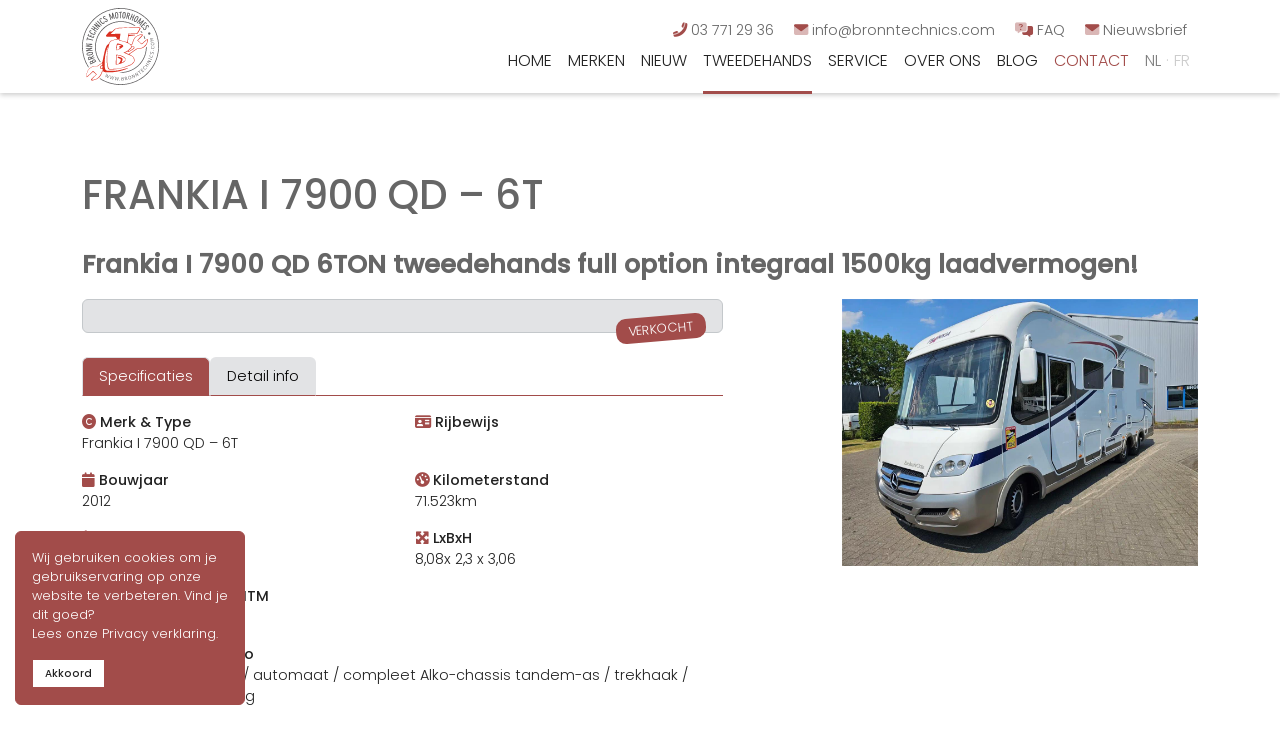

--- FILE ---
content_type: text/html; charset=utf-8
request_url: https://bronntechnics.com/tweedehands/frankia-i-7900-qd-%E2%80%93-6t
body_size: 9897
content:
<!DOCTYPE html>
<html lang="nl-BE">
<head id="head"><!-- Google tag (gtag.js) -->
<script async src="https://www.googletagmanager.com/gtag/js?id=G-L0TH7CG4D1"></script>
<script>
  window.dataLayer = window.dataLayer || [];
  function gtag(){dataLayer.push(arguments);}
  gtag('js', new Date());
  gtag('config', 'G-L0TH7CG4D1');
</script>
<meta name="title" content="Frankia I 7900 QD – 6T | Bronn Technics Motorhomes" property="og:title" />
<meta name="description" content="Premium Frankia &amp; Yucon specialist. Wij verdelen Frankia motorhomes &amp; Yucon vans, waardoor we dé absolute referentie zijn in heel Europa op vlak van productkennis en mogelijkheden." property="og:description" />
<meta http-equiv="Content-Type" content="text/html; charset=utf-8" />
<meta name="Rating" content="General" />
<meta name="Robots" content="index, follow" />
<meta name="format-detection" content="telephone=no" />
<meta name="author" content="Jiswo bvba" />
<meta name="viewport" content="width=device-width, initial-scale=1, maximum-scale=5" />
<meta property="og:image" content="https://bronntechnics.com/skins/bronntechnics/images/bronntechnics.jpg" />
<link href="https://bronntechnics.com/nl-be/tweedehands/frankia-i-7900-qd-–-6t" rel="alternate" hreflang="nl-be" />
<link href="https://bronntechnics.com/fr-fr/tweedehands/frankia-i-7900-qd-–-6t" rel="alternate" hreflang="fr-fr" />
<link href="https://bronntechnics.com/nl-be/tweedehands/frankia-i-7900-qd-–-6t" rel="alternate" hreflang="x-default" />

<title>Frankia I 7900 QD – 6T</title>

<link href="/skins/bronntechnics/favicon.ico?v=22" rel="shortcut icon" type="image/x-icon" />
<link rel="alternate" type="application/rss+xml" title="RSS" href="/feed.aspx" />
<link href="https://fonts.googleapis.com" rel="preconnect" crossorigin="anonymous" type="text/css" />
<link href="https://fonts.gstatic.com" rel="preconnect" crossorigin="anonymous" type="text/css" />
<link href="https://fonts.googleapis.com/css2?family=Poppins:wght@100;300;500&amp;display=swap" rel="preload" as="style" type="text/css" />
<link href="https://fonts.googleapis.com/css2?family=Poppins:wght@100;300;500&amp;display=swap" rel="stylesheet" type="text/css" />
<link href="/content/bronntechnics?v=fJ13D6XVzaWUWFLElU-m1Uf-hcpUeaI7xuPzatWN5vQ1" rel="stylesheet" type="text/css"/>
<link href="/skins/bronntechnics/spcss?v=HqGq89nBo-Y4c104KRnTWoEUiIW3oI3UvN4tdPVA7yQ1" rel="stylesheet" type="text/css"/>
</head>
<body id="body">
<form method="post" action="./frankia-i-7900-qd-–-6t" id="MainForm" data-master-default-validation="false">
<div class="aspNetHidden">
<input type="hidden" name="__EVENTTARGET" id="__EVENTTARGET" value="" />
<input type="hidden" name="__EVENTARGUMENT" id="__EVENTARGUMENT" value="" />
<input type="hidden" name="__VIEWSTATE" id="__VIEWSTATE" value="pMzFMUnWw+qqh6smx8YFHzRsJC2qOI2rp5HSwspNKlANVK6PtQfHxMDk3cbr/TjpIqgMm0JDDGHYgvFuFxFAtPRLWOMAaAWbSi41c6Qnr74vq/AVm4CxS7MM69cYMb0h" />
</div>
<script type="text/javascript">
//<![CDATA[
var theForm = document.forms['MainForm'];
if (!theForm) {
    theForm = document.MainForm;
}
function __doPostBack(eventTarget, eventArgument) {
    if (!theForm.onsubmit || (theForm.onsubmit() != false)) {
        theForm.__EVENTTARGET.value = eventTarget;
        theForm.__EVENTARGUMENT.value = eventArgument;
        theForm.submit();
    }
}
//]]>
</script>
<div class="menu_extra">
    <div class="container">
        <div class="menu2">
            <span class="d-sm-inline-block"><i class="fa-duotone fa-phone-flip"></i> <a href="tel:+3237712936" aria-label="Telefoon"><span class="d-none d-sm-inline-block">03 771 29 36</span></a></span>
            <span class="ms-1 ms-sm-3 d-inline-block d-sm-none"><a class="mailto formatted" aria-label="Email" data-user="info" data-domain="bronntechnics.com"><i class="fa-duotone fa-envelope"></i></a></span> 
            <span class="ms-3 d-none d-sm-inline-block"><i class="fa-duotone fa-envelope"></i> <span><a class="mailto" data-user="info" data-domain="bronntechnics.com"></a></span></span>
            <span class="ms-3 d-none d-lg-inline-block"><a class="nav-link" href="/faq" title="FAQ"><i class="fa-duotone fa-solid fa-messages-question"></i> FAQ</a></span>
            <span class="ms-3 d-none d-lg-inline-block"><a class="nav-link" href="https://bronn-technics.kit.com/1bffcc7c27" title="Nieuwsbrief" target="_blank" rel="noopener"><i class="fa-duotone fa-envelope"></i> Nieuwsbrief</a></span>
        </div>
    </div>
</div>
<div class="nav-wrapper">
    <nav class="navbar scrolldetect unscrolled navbar-expand-lg fixed-top">
        <div class="container">
            <a class="navbar-brand" href="/"><img src="/skins/bronntechnics/images/BronnTechnicsLogo.svg" class="img-fluid" alt="Bronn Technics Motorhomes" /></a>
            <button class="navbar-toggler" type="button" data-bs-toggle="collapse" data-bs-target="#navbarTogglerMenu" aria-controls="navbarTogglerMenu" aria-expanded="false" aria-label="Toggle navigation">
                <span class="navbar-toggler-icon"></span>
            </button>
            <div class="collapse navbar-collapse" id="navbarTogglerMenu">
                <ul class="navbar-nav me-auto mb-2 mb-lg-0">
                    <li class="nav-item">
<a class="nav-link " href="/" title="Bronn Technics Motorhomes">Home</a>
</li>
<li class="nav-item">
<a class="nav-link " href="/merken" title="Merken">Merken</a>
</li>
<li class="nav-item">
<a class="nav-link " href="/nieuw" title="Nieuw">Nieuw</a>
</li>
<li class="nav-item active">
<a class="nav-link " href="/tweedehands" title="Tweedehands">Tweedehands</a>
</li>
<li class="nav-item">
<a class="nav-link " href="/service" title="Service">Service</a>
</li>
<li class="nav-item">
<a class="nav-link " href="/overons" title="Over ons">Over ons</a>
</li>
<li class="nav-item">
<a class="nav-link " href="/blog" title="Blog">Blog</a>
</li>
<li class="nav-item">
<a class="nav-link " href="/contact" title="Contact">Contact</a>
</li>

                    <li class="nav-item d-inline-block d-lg-none extra">
                        <a class="nav-link d-inline-block" href="/faq" title="FAQ"><i class="fa-duotone fa-solid fa-messages-question"></i> FAQ</a>
                        <a class="nav-link d-inline-block ms-3" href="https://bronn-technics.kit.com/1bffcc7c27" title="Nieuwsbrief" target="_blank" rel="noopener"><i class="fa-duotone fa-envelope"></i> Nieuwsbrief</a>
                    </li>
                    <li class="nav-item">
                        <ul id="ctl02_langselector" class="languageselector">
	<li class="selected lang_nl"><a href="javascript:__doPostBack(&#39;ctl00$ctl02$langselector$ctl01&#39;,&#39;&#39;)">nl</a></li><li class="last lang_fr"><a href="javascript:__doPostBack(&#39;ctl00$ctl02$langselector$ctl03&#39;,&#39;&#39;)">fr</a></li>
</ul>
                    </li>                    
                </ul>
            </div>
        </div>
    </nav>
</div>
    <div class="container motorhomedetail mtl mbl">
    
    <h1>Frankia I 7900 QD – 6T</h1>
    
        
    <h2>Frankia I 7900 QD 6TON tweedehands full option integraal 1500kg laadvermogen!</h2>    
    <div class="row">
        <div class="col-md-7 position-relative">
            <div class="mb-4 alert extra-info alert-secondary">
                
                
                
                    <span class="verkocht">Verkocht</span>
                      
            </div>            
            <ul class="nav nav-tabs" id="myTab" role="tablist">
                <li class="nav-item" role="presentation">
                    <button class="nav-link active" id="specs-tab" data-bs-toggle="tab" data-bs-target="#specs-tab-pane" type="button" role="tab" aria-controls="home-tab-pane" aria-selected="true">Specificaties</button>
                </li>
                <li class="nav-item" role="presentation">
                    <button class="nav-link" id="detail-tab" data-bs-toggle="tab" data-bs-target="#detail-tab-pane" type="button" role="tab" aria-controls="profile-tab-pane" aria-selected="false">Detail info</button>
                </li>
            </ul>
            <div class="tab-content" id="myTabContent">
                <div class="tab-pane fade show active" id="specs-tab-pane" role="tabpanel" aria-labelledby="specs-tab" tabindex="0">
                    <div class="row mt-3">
                        <div class="col-md-6 mb-3">
                            <i class="fa-solid fa-copyright"></i> <b>Merk & Type</b><br>
                            Frankia I 7900 QD – 6T
                        </div>
                        <div class="col-md-6 mb-3">
                            <i class="fa-solid fa-id-card"></i> <b>Rijbewijs</b><br>
                            
                        </div>
                        <div class="col-md-6 mb-3">
                            <i class="fa-solid fa-calendar"></i> <b>Bouwjaar</b><br>
                            2012
                        </div>
                        <div class="col-md-6 mb-3">
                            <i class="fa-solid fa-gauge-low"></i> <b>Kilometerstand</b><br>
                            71.523km
                        </div>
                        <div class="col-md-6 mb-3">
                            <i class="fa-solid fa-person-simple"></i> <b>Aantal personen</b><br>
                            Slapend:  - Rijdend: 
                        </div>
                        <div class="col-md-6 mb-3">
                            <i class="fa-solid fa-maximize"></i> <b>LxBxH</b><br>
                            8,08x 2,3 x 3,06
                        </div>
                        <div class="col-md-6 mb-3">
                            <i class="fa-solid fa-weight-hanging"></i> <b>Rijklaar gewicht / MTM</b><br>
                            4520kg / 6000kg
                        </div>
                        <div class="col-12">
                            <i class="fa-solid fa-engine"></i> <b>Motor & chassisinfo</b><br>
                            Mercedes 3L V6 190pk / automaat / compleet Alko-chassis tandem-as / trekhaak / telma rem / luchtvering
                        </div>
                    </div>          
                    <a class="btn btn-primary btn-lg mt-4 d-block d-sm-inline-block" href="/contact" role="button">Contacteer ons</a>
                    <a class="btn btn-primary btn-lg mt-4 d-block d-sm-inline-block" type="button" onclick="$('#detail-tab').trigger('click');">Detail info</a>
                </div>
                <div class="tab-pane fade" id="detail-tab-pane" role="tabpanel" aria-labelledby="detail-tab" tabindex="0">
                    <div class="mt-3">
                        <p><strong>Indeling &amp; interieur</strong></p>
<p>XL garage / elektrisch hefbed vooraan boven cockpit / welness badkamer / dubbele bodem / warm interieur / alcantara zetels</p>
<p><strong>Elektro &amp; multimedia</strong></p>
<p>zonnepaneel / radio multimedia / omvormer</p>
<p><strong>Klimaat</strong></p>
<p>airco motor / ALDE verwarming</p>
<p><strong>Overige opties</strong></p>
<p>Elektrische luifel / Satelliet + TV / korian werkbladen &nbsp;/ fornuis / elektrisch rolluik vooraan / hydraulisch levelsysteem / stofzuiger / extra sloten / buitendouche</p>
                        <a class="btn btn-primary btn-lg mt-4 d-block d-sm-inline-block" href="/contact" role="button">Contacteer ons</a>
                        <a class="btn btn-primary btn-lg mt-4 d-block d-sm-inline-block" type="button" onclick="$('#specs-tab').trigger('click');">Specificaties</a>
                    </div>
                </div>
            </div>
        </div>
        <div class="col-md-4 offset-md-1 mt-3 mt-md-0">
            <img src="/store1/medium/c615353f-a9b6-42b9-a520-5c813117ddd7.jpg" class="img-fluid" alt="Frankia I 7900 QD – 6T" />
        </div>
    </div>
</div>


<div class="container mtl mbl">
    <div class="row masonry">
        <div class="grid-sizer col-12 col-sm-6 col-md-4 col-lg-3 col-xl-2"></div>
    </div>
</div>
<div class="row photoalbum">
<div id="image-178" data-id="178" class="box col-12 col-sm-6 col-md-4 col-lg-3 col-xl-2 mb-4">
    <a title="20230610_142956_resized" class="d-inline-block" href="/store1/medium/ec205ec1-ac85-4b24-abaa-7172aabccf3a.jpg">
        <img src="/store1/thumb/ec205ec1-ac85-4b24-abaa-7172aabccf3a.jpg" alt="20230610_142956_resized" class="img-fluid imagezoom" />
    </a>
</div>
<div id="image-179" data-id="179" class="box col-12 col-sm-6 col-md-4 col-lg-3 col-xl-2 mb-4">
    <a title="20230610_143028_resized" class="d-inline-block" href="/store1/medium/ab01a72a-5263-4ee0-8f09-e61a53322f1e.jpg">
        <img src="/store1/thumb/ab01a72a-5263-4ee0-8f09-e61a53322f1e.jpg" alt="20230610_143028_resized" class="img-fluid imagezoom" />
    </a>
</div>
<div id="image-180" data-id="180" class="box col-12 col-sm-6 col-md-4 col-lg-3 col-xl-2 mb-4">
    <a title="20230610_143118_resized" class="d-inline-block" href="/store1/medium/b884c685-9bbc-47cc-9b22-96232a4dfbd8.jpg">
        <img src="/store1/thumb/b884c685-9bbc-47cc-9b22-96232a4dfbd8.jpg" alt="20230610_143118_resized" class="img-fluid imagezoom" />
    </a>
</div>
<div id="image-181" data-id="181" class="box col-12 col-sm-6 col-md-4 col-lg-3 col-xl-2 mb-4">
    <a title="20230610_143201_resized" class="d-inline-block" href="/store1/medium/5f45ec4d-1192-4e1d-9e9e-f660fc92bd55.jpg">
        <img src="/store1/thumb/5f45ec4d-1192-4e1d-9e9e-f660fc92bd55.jpg" alt="20230610_143201_resized" class="img-fluid imagezoom" />
    </a>
</div>
<div id="image-182" data-id="182" class="box col-12 col-sm-6 col-md-4 col-lg-3 col-xl-2 mb-4">
    <a title="20230610_143602_resized" class="d-inline-block" href="/store1/medium/66ced2e0-4b64-4a94-a74c-313bb5526abb.jpg">
        <img src="/store1/thumb/66ced2e0-4b64-4a94-a74c-313bb5526abb.jpg" alt="20230610_143602_resized" class="img-fluid imagezoom" />
    </a>
</div>
<div id="image-183" data-id="183" class="box col-12 col-sm-6 col-md-4 col-lg-3 col-xl-2 mb-4">
    <a title="20230610_143618_resized" class="d-inline-block" href="/store1/medium/e76fecc1-1278-4c51-8f06-118f5335335c.jpg">
        <img src="/store1/thumb/e76fecc1-1278-4c51-8f06-118f5335335c.jpg" alt="20230610_143618_resized" class="img-fluid imagezoom" />
    </a>
</div>
<div id="image-184" data-id="184" class="box col-12 col-sm-6 col-md-4 col-lg-3 col-xl-2 mb-4">
    <a title="20230610_143628_resized" class="d-inline-block" href="/store1/medium/fb83a21b-39d0-4e4e-8600-804b719c3c96.jpg">
        <img src="/store1/thumb/fb83a21b-39d0-4e4e-8600-804b719c3c96.jpg" alt="20230610_143628_resized" class="img-fluid imagezoom" />
    </a>
</div>
<div id="image-185" data-id="185" class="box col-12 col-sm-6 col-md-4 col-lg-3 col-xl-2 mb-4">
    <a title="20230610_143633_resized" class="d-inline-block" href="/store1/medium/1d6348f8-dc7f-4b6e-92db-645efb8b904f.jpg">
        <img src="/store1/thumb/1d6348f8-dc7f-4b6e-92db-645efb8b904f.jpg" alt="20230610_143633_resized" class="img-fluid imagezoom" />
    </a>
</div>
<div id="image-186" data-id="186" class="box col-12 col-sm-6 col-md-4 col-lg-3 col-xl-2 mb-4">
    <a title="20230610_143650_resized" class="d-inline-block" href="/store1/medium/4b620aa3-ec45-4407-8520-93db6bf803f9.jpg">
        <img src="/store1/thumb/4b620aa3-ec45-4407-8520-93db6bf803f9.jpg" alt="20230610_143650_resized" class="img-fluid imagezoom" />
    </a>
</div>
<div id="image-187" data-id="187" class="box col-12 col-sm-6 col-md-4 col-lg-3 col-xl-2 mb-4">
    <a title="20230610_143657_resized" class="d-inline-block" href="/store1/medium/1e719027-0c55-4a6c-a5df-4144fcccc240.jpg">
        <img src="/store1/thumb/1e719027-0c55-4a6c-a5df-4144fcccc240.jpg" alt="20230610_143657_resized" class="img-fluid imagezoom" />
    </a>
</div>
<div id="image-188" data-id="188" class="box col-12 col-sm-6 col-md-4 col-lg-3 col-xl-2 mb-4">
    <a title="20230610_143706_resized" class="d-inline-block" href="/store1/medium/aea8606b-2cad-49ac-8401-f96448f35eac.jpg">
        <img src="/store1/thumb/aea8606b-2cad-49ac-8401-f96448f35eac.jpg" alt="20230610_143706_resized" class="img-fluid imagezoom" />
    </a>
</div>
<div id="image-189" data-id="189" class="box col-12 col-sm-6 col-md-4 col-lg-3 col-xl-2 mb-4">
    <a title="20230610_143713_resized" class="d-inline-block" href="/store1/medium/1c44d31f-6a46-42a8-8afa-3cc37d6a1cd2.jpg">
        <img src="/store1/thumb/1c44d31f-6a46-42a8-8afa-3cc37d6a1cd2.jpg" alt="20230610_143713_resized" class="img-fluid imagezoom" />
    </a>
</div>
<div id="image-190" data-id="190" class="box col-12 col-sm-6 col-md-4 col-lg-3 col-xl-2 mb-4">
    <a title="20230610_143722_resized" class="d-inline-block" href="/store1/medium/0b18eff9-33c0-4844-ae2f-87eb1677c3a0.jpg">
        <img src="/store1/thumb/0b18eff9-33c0-4844-ae2f-87eb1677c3a0.jpg" alt="20230610_143722_resized" class="img-fluid imagezoom" />
    </a>
</div>
<div id="image-191" data-id="191" class="box col-12 col-sm-6 col-md-4 col-lg-3 col-xl-2 mb-4">
    <a title="20230610_152145_resized" class="d-inline-block" href="/store1/medium/ec32ec87-4149-4b73-a239-d3712cca45e0.jpg">
        <img src="/store1/thumb/ec32ec87-4149-4b73-a239-d3712cca45e0.jpg" alt="20230610_152145_resized" class="img-fluid imagezoom" />
    </a>
</div>
</div>


<footer>
    <div class="container ptm pbm">
        <div class="row align-items-start">
            <div class="col-md-2 col-lg-2 mb-4 mb-xl-0">
                <div class="logo">
                    <img src="/skins/bronntechnics/images/BronnTechnicsLogo.svg" class="img-fluid" alt="Bronn Technics Motorhomes" />
                </div>
            </div>
            <div class="col-md-12 col-xl-3 mb-4 mb-xl-0">
                <div class="text-start d-inline-block">
                    <h2 >Over Bronn Technics</h2>
                    <div ><p>Ons familiebedrijf is actief sinds 1992 en is gegroeid vanuit een sterke technische specialisatie in de motorhome sector. Onderhoud, herstellingen, onderdelen, inrichting op maat en zelfs technische verbouwingen… geen uitdaging in de motorhome sector is ons vreemd.</p></div>
                    <span><a href="https://www.facebook.com/bronntechnics/" target="_blank" aria-label="Facebook" rel="noopener"><i class="fa-brands fa-square-facebook fa-2xl"></i></a></span>
                    <span class="ms-2"><a href="https://www.instagram.com/bronntechnics/" target="_blank" aria-label="Instagram" rel="noopener"><i class="fa-brands fa-instagram fa-2xl"></i></a></span>
                    <span class="ms-2 bloglink"><a href="/blog" aria-label="Blog"><i class="fa-duotone fa-solid fa-blog fa-2xl"></i> Blog</a></span>
                    
                </div>
            </div>
            <div class="col-md-6 col-xl-3 offset-xl-1 mb-4 mb-xl-0">
                <div class="text-start d-inline-block">
                    <h2 >Contacteer ons</h2>
                    <ul class="fa-ul">
                        <li><span class="fa-li"><i class="fa-duotone fa-phone"></i></span><a href="tel:+3237712936 ">03 771 29 36</a></li>
                    </ul>
                    <ul class="fa-ul">
                        <li><span class="fa-li"><i class="fa-duotone fa-envelope"></i></span><a class="mailto" data-user="info" data-domain="bronntechnics.com"></a></li>
                    </ul>
                    <ul class="fa-ul">
                        <li><span class="fa-li"><i class="fa-duotone fa-map-pin"></i></span>Kapelanielaan 18C</li>
                        <li><span class="fa-li"></span>9140 Temse</li>                
                    </ul> 
                    <ul class="fa-ul">
                        <li><span class="fa-li"><i class="fa-duotone fa-percentage"></i></span>BTW BE 0463.183.908</li>
                    </ul> 
                </div>
            </div>     
            <div class="col-md-6 col-xl-2">
                <div class="text-start d-inline-block">
                    <h2 >Openinguren</h2>
                    <div class="list-style-caret"><ul><li><strong>Dinsdag tot vrijdag<br></strong>9u tot 18u</li><li><strong>Zaterdag</strong><br>10u tot 17u</li><li><strong>Zondag &amp; maandag</strong> gesloten</li></ul></div>
                </div>
            </div>     
            
        </div>
    </div>
    <div class="subfooter">
        <div class="container">
            <div class="row">
                <div class="col-9">
                    <p>Bronn Technics Motorhomes © 2026 - <a href="/privacyverklaring">Privacy verklaring</a>
                </div>
                <div class="col-3 align-self-center">
                    <div class="jiswo float-end">
                        <a href="http://jiswo.com" rel="noopener" aria-label="Jiswo" target="_blank">
                            
                            <svg class="jiswosvg" width="50" viewBox="0 0 46 17" style="fill-rule:evenodd;clip-rule:evenodd;stroke-linejoin:round;stroke-miterlimit:2;">
                              <g transform="matrix(1,0,0,1,-0.589779,-0.555645)">
                                  <g transform="matrix(0.110972,0,0,0.110972,-2.03526,-73.3583)">
                                      <path id="path4182" d="M79.446,754.556C79.446,769.69 73.995,782.836 63.093,793.994C52.32,805.024 39.302,810.667 24.04,810.923L23.655,794.956C34.685,794.699 44.047,790.659 51.743,782.836C59.566,775.012 63.478,765.586 63.478,754.556L63.478,666.061L79.446,666.061L79.446,754.556Z" style="fill-rule:nonzero;"></path>
                                  </g>
                                  <g transform="matrix(0.110972,0,0,0.110972,-2.03526,-73.3583)">
                                      <rect id="path4184" x="85.094" y="666.061" width="15.775" height="144.863"></rect>
                                  </g>
                                  <g transform="matrix(0.110972,0,0,0.110972,-2.03526,-73.3583)">
                                      <path id="path4186" d="M162.293,764.752C162.293,777.321 157.804,788.158 148.826,797.264C139.848,806.37 129.011,810.923 116.314,810.923L116.314,794.956C124.65,794.956 131.768,792.006 137.668,786.106C143.568,780.078 146.517,772.96 146.517,764.752L146.517,763.021C146.517,762.379 146.453,761.802 146.325,761.289C146.068,757.954 145.235,754.748 143.824,751.67C142.541,748.592 140.618,745.963 138.053,743.782C134.718,740.833 131.319,737.883 127.856,734.933C124.394,731.855 120.931,728.905 117.468,726.083C113.877,722.877 111.183,719.094 109.388,714.733C107.592,710.244 106.695,705.627 106.695,700.881C106.695,691.391 110.093,683.247 116.891,676.449C123.816,669.523 132.089,666.061 141.708,666.061L141.708,682.028C136.449,682.028 131.961,683.888 128.241,687.607C124.522,691.198 122.662,695.623 122.662,700.881L122.662,702.036C122.662,702.421 122.726,702.805 122.855,703.19C122.983,705.242 123.432,707.23 124.201,709.154C124.971,711.078 126.125,712.681 127.664,713.963C131.127,716.913 134.59,719.863 138.053,722.813C141.515,725.763 144.978,728.713 148.441,731.662C152.93,735.638 156.265,740.448 158.445,746.091C160.754,751.606 162.036,757.313 162.293,763.213L162.293,764.752Z" style="fill-rule:nonzero;"></path>
                                  </g>
                                  <g transform="matrix(0.110972,0,0,0.110972,-2.03526,-73.3583)">
                                      <path id="path4188" d="M290.486,666.061L254.126,810.923L238.928,811.116L220.844,747.822L202.953,811.116L187.562,810.923L151.395,666.061L167.747,666.061L195.45,779.373L213.341,716.657L228.539,716.657L246.431,779.373L273.941,666.061L290.486,666.061Z" style="fill-rule:nonzero;"></path>
                                  </g>
                                  <g transform="matrix(0.110972,0,0,0.110972,-2.03526,-73.3583)">
                                      <path id="path4190" d="M434.549,738.396C434.549,758.403 427.431,775.525 413.195,789.761C399.087,803.869 382.093,810.923 362.214,810.923C342.334,810.923 325.277,803.869 311.041,789.761C296.933,775.525 289.879,758.403 289.879,738.396C289.879,718.516 296.933,701.523 311.041,687.415C325.277,673.179 342.334,666.061 362.214,666.061C382.093,666.061 399.087,673.179 413.195,687.415C427.431,701.523 434.549,718.516 434.549,738.396ZM418.774,738.396C418.774,722.877 413.259,709.603 402.229,698.573C391.199,687.543 377.861,682.028 362.214,682.028C346.695,682.028 333.357,687.543 322.199,698.573C311.169,709.603 305.654,722.877 305.654,738.396C305.654,753.914 311.169,767.253 322.199,778.411C333.357,789.441 346.695,794.956 362.214,794.956C377.861,794.956 391.199,789.441 402.229,778.411C413.259,767.253 418.774,753.914 418.774,738.396Z" style="fill-rule:nonzero;"></path>
                                  </g>
                              </g>
                            </svg>
                            <svg class="jiswosvg" width="15" viewBox="0 0 44 40" style="fill-rule:evenodd;clip-rule:evenodd;stroke-linejoin:round;stroke-miterlimit:2;">
                              <g transform="matrix(1,0,0,1,-6.20504,-1.4874)">
                                  <g>
                                      <path d="M24.107,26.273C23.594,25.76 22.761,25.76 22.248,26.273L12.11,36.411C11.597,36.924 11.597,37.757 12.11,38.27L13.969,40.128C14.481,40.641 15.314,40.641 15.827,40.128L25.965,29.99C26.478,29.477 26.478,28.644 25.965,28.132L24.107,26.273ZM43.051,37.703C43.6,37.229 43.661,36.399 43.187,35.85L25.775,15.677C25.302,15.128 24.471,15.067 23.922,15.541L21.933,17.258C21.384,17.732 21.323,18.562 21.796,19.111L39.208,39.284C39.682,39.833 40.513,39.894 41.062,39.42L43.051,37.703ZM31.622,18.103C31.622,18.103 31.128,17.733 31.495,17.343C31.862,16.952 34.66,14.038 34.611,14.076C34.562,14.114 35.543,12.965 35.647,11.675C35.751,10.384 35.835,7.569 35.835,7.569C35.835,7.569 36.02,6.102 36.729,5.364C37.438,4.627 40.962,2.297 41.726,2.17C42.489,2.043 42.686,1.814 42.984,2.104C43.282,2.393 43.265,2.589 42.9,3.165C42.536,3.741 40.652,6.626 40.635,7.526C40.618,8.425 41.219,9.395 41.766,9.795C42.313,10.196 43.363,10.81 44.162,10.642C44.96,10.474 45.368,10.26 45.773,9.795C46.178,9.331 47.946,6.903 48.198,6.293C48.45,5.683 48.777,5.506 49.164,5.471C49.552,5.437 49.647,5.388 49.694,6.128C49.74,6.869 49.858,10.769 49.752,11.296C49.645,11.822 49.069,14.015 48.192,14.866C47.315,15.716 46.3,16.434 45.244,16.437C44.188,16.44 41.289,16.029 40.215,16.307C39.142,16.584 38.618,16.801 38.037,17.409C37.455,18.017 34.727,20.877 34.727,20.877C34.727,20.877 34.217,21.134 33.963,20.877C33.708,20.62 31.622,18.103 31.622,18.103ZM22.893,13.04L19.985,15.685C19.985,15.685 19.445,16.55 18.605,15.742C17.766,14.935 16.349,13.662 16.349,13.662C16.349,13.662 15.614,13.141 14.688,13.22C13.762,13.298 12.981,13.772 12.692,14.417C12.402,15.063 12.558,16.064 12.304,16.524C12.049,16.984 10.828,17.924 10.828,17.924C10.828,17.924 9.83,18.407 9.353,17.788C8.875,17.169 6.404,14.519 6.404,14.519C6.404,14.519 5.913,13.83 6.474,13.24C7.035,12.65 7.877,12.062 7.877,12.062C7.877,12.062 8.47,11.767 9.402,11.669C10.334,11.57 10.776,11.796 11.184,10.948C11.592,10.101 11.531,8.856 12.171,8.208C12.81,7.56 16.033,5.078 17.356,4.305C18.678,3.533 22.019,1.716 22.413,1.652C22.806,1.589 30.265,1.487 30.265,1.487C30.265,1.487 25.841,3.435 23.628,4.832C21.415,6.229 20.845,6.924 20.787,7.994C20.729,9.065 21.222,9.805 21.477,10.069C21.733,10.332 23.026,11.929 23.026,11.929C23.026,11.929 23.258,12.476 22.893,13.04Z"></path>
                                  </g>
                              </g>
                            </svg>
                            
                        </a>
                    </div>                                        
                </div>
            </div>    
        </div>
    </div>    
</footer>
<div id="legalcookiewarning" class="legalcookiewarning">
    <div class="alert" role="alert">
        <div class="row">
            <div class="col-12">Wij gebruiken cookies om je gebruikservaring op onze website te verbeteren. Vind je dit goed?<br/>Lees onze <a href="javascript:ShowContentDialog('Privacyverklaring.Content', 'Privacyverklaring.description', 'CloseButtonCaption', 'modal-xl cookie-warning');">Privacy verklaring</a>.</div>
            <div class="col-12"><a href="javascript:dismissLegalCookie()" class="btn btn-default btn-cookie btn-block mt-3">Akkoord</a></div>
        </div>
    </div>
</div>
<script src="/skins/bronntechnics/spjs?v=pIqPB9jpEUkemzCYD7DQ0i0loHh9v09s99ZoIUR07qg1"></script>
<div class="aspNetHidden">
	<input type="hidden" name="__VIEWSTATEGENERATOR" id="__VIEWSTATEGENERATOR" value="CA0B0334" />
	<input type="hidden" name="__EVENTVALIDATION" id="__EVENTVALIDATION" value="u5yFsMM7SQTzsTakisxhJ/B4AqfaUPuJIJJk0fr+jbUwoEtDy6wS+z9InQnxrWHZQV4uKabc279dkf8exddyN/qn43EIKlG3HThZLvRa0ROulzLgehTTyyKj+BEQgma83k79263Vi/bsTs0XKhwoCg==" />
</div></form>
</body>
</html>


--- FILE ---
content_type: text/css; charset=utf-8
request_url: https://bronntechnics.com/content/bronntechnics?v=fJ13D6XVzaWUWFLElU-m1Uf-hcpUeaI7xuPzatWN5vQ1
body_size: 209
content:
#lightbox{position:absolute;left:0;width:100%;z-index:100;text-align:center;line-height:0}#lightbox a img{border:0}#outerImageContainer{position:relative;background-color:#fff;width:250px;height:250px;margin:0 auto}#imageContainer{padding:10px}#loading{position:absolute;top:40%;left:0%;height:25%;width:100%;text-align:center;line-height:0}#hoverNav{position:absolute;top:0;left:0;height:100%;width:100%;z-index:10}#imageContainer>#hoverNav{left:0}#hoverNav a{outline:0}#prevLink,#nextLink{width:49%;height:100%;background:transparent url(../images/lightbox/blank.gif) no-repeat;display:block}#prevLink{left:0;float:left}#nextLink{right:0;float:right}#prevLink:hover,#prevLink:visited:hover{background:url(../images/lightbox/prev.gif) left 50% no-repeat}#nextLink:hover,#nextLink:visited:hover{background:url(../images/lightbox/next.gif) right 50% no-repeat}#nextLinkText,#prevLinkText{color:#ff9834;font-weight:bold;text-decoration:none}#nextLinkText{padding-left:20px}#prevLinkText{padding-right:20px}.ontop #imageData{padding-top:5px}#imageDataContainer{font:10px Verdana,Helvetica,sans-serif;background-color:#fff;margin:0 auto;line-height:1.4em}#imageData{padding:0 10px}#imageData #imageDetails{width:70%;float:left;text-align:left}#imageData #caption{font-weight:bold}#imageData #numberDisplay{display:block;clear:left;padding-bottom:1em}#imageData #bottomNavClose{width:66px;float:right;padding-bottom:.7em}#imageData #helpDisplay{clear:left;float:left;display:block}#overlay{position:absolute;top:0;left:0;z-index:90;width:100%;height:500px;background-color:#000;filter:alpha(opacity=60);-moz-opacity:.6;opacity:.6;display:none}.clearfix:after{content:".";display:block;height:0;clear:both;visibility:hidden}* html>body .clearfix{display:inline-block;width:100%}* html .clearfix{height:1%}#lightboxIframe{display:none}

--- FILE ---
content_type: image/svg+xml
request_url: https://bronntechnics.com/skins/bronntechnics/images/BronnTechnicsLogo.svg
body_size: 44127
content:
<?xml version="1.0" encoding="UTF-8" standalone="no"?>
<!DOCTYPE svg PUBLIC "-//W3C//DTD SVG 1.1//EN" "http://www.w3.org/Graphics/SVG/1.1/DTD/svg11.dtd">
<svg width="100%" height="100%" viewBox="0 0 1000 1000" version="1.1" xmlns="http://www.w3.org/2000/svg" xmlns:xlink="http://www.w3.org/1999/xlink" xml:space="preserve" xmlns:serif="http://www.serif.com/" style="fill-rule:evenodd;clip-rule:evenodd;stroke-linejoin:round;stroke-miterlimit:2;">
    <g>
        <path d="M460.5,2.026C323.7,13.883 200.909,78.077 114.334,183C49.095,262.067 9.785,359.9 1.95,462.7C0.593,480.5 0.592,519.648 1.947,537.4C7.893,615.3 31.814,690.592 71.652,756.8L81.4,773L85.1,769.4L88.8,765.8L84.55,759.2C51.511,707.883 25.702,638.4 16.131,575C9.413,530.5 8.688,482.333 14.093,439.7C26.492,341.9 68.258,249.51 133.073,176.5C172.285,132.332 216.7,97.01 268.6,68.721C396.569,-1.031 554.4,-8.48 690,48.831C879.1,128.755 999.512,319.7 989.141,523.2C987.719,551.1 985.282,570.858 980.037,597C956.341,715.1 888.902,820.945 791,893.689C758.437,917.884 717,941.062 680.5,955.498C561.1,1002.72 427.132,1001.1 308.5,951.005C292.915,944.424 266.1,930.768 250.3,921.368L235.9,912.8L233,916.15C231.441,917.95 230.078,919.732 230.053,920C229.959,921 256.7,936.526 272.5,944.646C330.776,974.597 391.5,991.943 459.5,998.064C476.369,999.582 522.6,999.61 540.5,998.113C692.1,985.435 829.004,905.28 914.059,779.4C927.721,759.181 935.843,745.2 947.524,721.8C995.388,625.911 1010.81,516.4 991.42,410C965.603,268.3 878.525,143.794 753.5,69.814C692.719,33.849 627.8,12.237 554,3.398C538.378,1.527 476.7,0.622 460.5,2.026Z" style="fill:rgb(96,95,96);fill-rule:nonzero;"/>
        <path d="M484,50.95C479.6,51.323 477.548,51.904 477.65,52.75C477.734,53.459 477.843,55.3 477.9,57L478,60L491.7,60L492.35,73.65C492.708,81.177 493,97.55 493,110.15L493,133L504.2,133L502.7,60L518,60L518,49.9L504.25,50.15C496.65,50.289 487.592,50.646 484,50.95Z" style="fill:rgb(96,95,96);fill-rule:nonzero;"/>
        <path d="M540.1,53.167C529.901,58.224 523.942,77.2 523.665,105.5C523.466,125.9 527.35,133.509 539.2,135.936C556.698,139.519 566.154,122.9 567.672,85.9C568.529,65 565.872,57.072 556.6,52.866C551.2,50.416 545.434,50.521 540.1,53.167ZM554.31,64.2C557.155,68.062 557.668,81.7 555.573,97.8C552.814,119 548.305,128.302 541.6,126.625C535.601,125.126 533.715,116.7 535.192,98C535.689,91.7 536.783,83.154 537.612,79.1C539.206,71.3 543,62.567 545.2,61.634C548.2,60.361 552.341,61.528 554.31,64.2Z" style="fill:rgb(96,95,96);fill-rule:nonzero;"/>
        <path d="M441.8,52.912C436.835,54.514 433.269,57.9 430.965,63.2C425.14,76.598 428.779,113.8 437.343,128.4C445.364,142.074 464.889,140.2 470.684,125.2C472.161,121.376 472.48,117.8 472.396,106C472.215,80.8 466.564,61.035 457.9,55.299C453.591,52.446 446.5,51.395 441.8,52.912ZM450.4,62.578C454.7,64.222 458.247,75.1 460.581,93.8C463.051,113.6 462.223,123.319 457.8,126.428C450.8,131.349 444.715,123.5 441.574,105.5C439.584,94.1 438.539,77.657 439.425,71.7C440.571,64 444.838,60.453 450.4,62.578Z" style="fill:rgb(96,95,96);fill-rule:nonzero;"/>
        <path d="M588.75,70.75C587.237,77.213 582.927,95.1 579.173,110.5C571.688,141.2 571.686,139.008 579.2,140.355L582.8,141L587.142,123.4C591.015,107.7 592.761,103.462 594.6,105.3C594.874,105.575 596.41,114.7 598,125.5C599.589,136.3 601.035,145.336 601.2,145.5C601.365,145.666 604.1,146.473 607.3,147.3L613.1,148.8L612.55,146.15C612.248,144.697 610.871,136.5 609.5,128C608.129,119.5 606.774,111.078 606.5,109.35C606.045,106.487 606.3,106.145 609.3,105.586C617.15,104.123 623.201,97.4 624.948,88.2C626.846,78.2 622.971,69.026 615.2,65.125C612.2,63.619 594.855,59 592.2,59C591.812,59 590.271,64.25 588.75,70.75ZM608.2,72.666C612.147,74.663 614,77.9 614,82.8C614,87.6 612.366,91.47 609.1,94.41C607.503,95.847 605.55,96.288 600.95,96.25C597.65,96.223 594.672,95.996 594.4,95.75C594.123,95.501 595.306,89.65 597.05,82.65C600.187,70.05 600.21,70.003 602.85,70.65C604.322,71.012 606.7,71.907 608.2,72.666Z" style="fill:rgb(96,95,96);fill-rule:nonzero;"/>
        <path d="M395.75,62.65L391,64.1L391,93.05C391,108.95 390.661,122 390.25,122C389.838,122 387.805,119.2 385.748,115.8C381.391,108.6 359.744,75.416 358.8,74.489C358.47,74.166 355.65,74.645 352.55,75.55C348.55,76.719 347.046,77.595 347.4,78.55C347.675,79.293 352.892,96.9 359,117.7C365.107,138.5 370.234,155.631 370.4,155.79C370.689,156.069 379,153.964 379.8,153.409C379.965,153.294 376.862,142.25 372.9,128.85C368.937,115.45 365.533,103.376 365.329,102C364.873,98.925 364.013,97.7 379.53,122.2L391.5,141.1L395,140.45C396.9,140.098 398.865,139.458 399.3,139.05C399.74,138.637 399.965,127.45 399.8,114.15C399.634,100.85 399.724,90 400,90C400.275,90 403.803,101.35 407.85,115.25C411.896,129.15 415.492,140.995 415.85,141.6C416.32,142.396 417.8,142.327 421.2,141.35L425.9,140L424.102,133.8C410.275,86.1 402.517,61.039 401.6,61.112C400.997,61.161 398.35,61.857 395.75,62.65Z" style="fill:rgb(96,95,96);fill-rule:nonzero;"/>
        <path d="M649.597,75.8C649.203,76.426 627.147,132.5 620.883,148.8C620.085,150.878 620.45,151.294 624.65,153.1C627.25,154.219 629.608,154.748 630,154.3C630.385,153.86 633.732,145.75 637.45,136.25C641.167,126.75 644.424,119 644.7,119C646.4,119 659.968,124.596 659.976,125.3C659.984,125.968 651.172,148.8 646.39,160.5C645.982,161.5 655.672,165.769 656.378,164.9C656.852,164.318 685.255,91.8 685.754,89.9C686.088,88.625 685,87.8 681.4,86.6C678.8,85.734 676.508,85 676.4,85C676.29,85 673.607,91.65 670.45,99.75C667.292,107.85 664.347,114.906 663.917,115.4C663.351,116.052 650.4,111.914 648.2,110.38C647.98,110.227 650.558,103 653.9,94.4C657.241,85.8 659.864,78.575 659.7,78.423C659.119,77.886 651.7,75 650.9,75C650.42,75 649.898,75.32 649.597,75.8Z" style="fill:rgb(96,95,96);fill-rule:nonzero;"/>
        <path d="M285.9,104.341C276.938,107.647 273,113.1 273,122.2C273,126.5 273.661,128.7 276.247,133C280.534,140.13 285.5,143.079 301.2,147.822C315,151.992 319.774,154.841 322.447,160.5C324.572,165 323.785,169.197 320.3,171.959C316.513,174.959 313.5,174.456 308.6,170.006L304.3,166.1L300.55,169.95L296.8,173.8L300.3,177.3C302.236,179.237 305.9,181.605 308.5,182.6C312.6,184.171 313.787,184.241 317.8,183.155C324.1,181.448 329.133,177.786 331.894,172.9C336.438,164.857 333,152.284 324.3,145.134C320.617,142.108 317.1,140.737 299.8,135.589C293.5,133.715 290.134,132.09 287.6,129.699C281.8,124.228 281.573,117.323 287.1,114.451C290.756,112.551 293.588,113.3 297.107,117.1L299.7,119.9L302.984,116.5C306.933,112.412 306.5,109.983 301.2,106.498C296.561,103.447 290.6,102.607 285.9,104.341Z" style="fill:rgb(96,95,96);fill-rule:nonzero;"/>
        <path d="M707.5,105.653C699.852,109.665 690.528,121.2 682.161,137C675.806,149 673,157.425 673,164.5C673,170.7 674.416,174.146 678.6,178.12C686.205,185.346 696.8,184.667 706,176.366C717.707,165.802 734,134.4 734,122.4C734,118.5 731.747,112.494 729.236,109.7C724.48,104.408 713.7,102.4 707.5,105.653ZM721,116C722.277,117.278 723,119.3 723,121.6C723,132.2 702.327,168.169 693.9,172.233C686.097,175.996 681.58,168.9 685.03,158.3C688.741,146.9 704.212,121.342 710.3,116.555C714.2,113.488 718.276,113.277 721,116Z" style="fill:rgb(96,95,96);fill-rule:nonzero;"/>
        <path d="M751.074,141.3C723.191,176.6 710,193.59 710,194.2C710,194.595 711.55,196.079 713.55,197.6C717.05,200.262 717.126,200.274 718.975,198.4C721.344,196.001 748.83,161.061 749.97,159C750.412,158.2 751.08,157.78 751.4,158.1C751.729,158.43 747.945,168.7 743,180.9L734,203.1L736.75,205.5C738.25,206.81 739.84,207.923 740.25,207.95C740.663,207.978 749.8,201.67 760.6,193.9C771.4,186.131 780.334,179.958 780.5,180.15C780.664,180.343 773.175,190.2 763.9,202L747,223.5L750.75,226.75C752.85,228.57 754.72,229.978 755,229.95C755.274,229.923 766.847,215.4 780.7,197.7L805.9,165.5L801.7,161.8C799.4,159.774 797.251,158.078 796.95,158.05C796.647,158.023 785.85,165.424 772.95,174.5C760.05,183.577 749.387,190.663 749.25,190.25C749.112,189.839 753.721,177.55 759.45,163.05C765.178,148.55 769.809,136.555 769.7,136.5C769.589,136.445 767.65,134.974 765.35,133.2C763.05,131.427 760.932,130 760.6,130C760.27,130 755.971,135.1 751.074,141.3Z" style="fill:rgb(96,95,96);fill-rule:nonzero;"/>
        <path d="M241.2,132.983C236.9,133.989 230.936,138.8 228.661,143.1C225.607,148.874 226.656,157.8 231.587,168C239.082,183.5 254.855,202.065 264.7,206.973C273.7,211.46 284.356,208.871 290.11,200.8C293.231,196.424 293.912,186.7 291.533,180.5C289.682,175.675 288.9,175.376 282.8,177.16C279.8,178.037 279.055,178.67 279.572,179.9C281.717,185 282.988,190.891 282.463,193.3C281.279,198.743 275.1,200.586 269.5,197.166C262.195,192.705 247.01,173.9 240.779,161.6C233.688,147.6 240.096,137.96 251.4,145.624C253.5,147.048 255.311,148.044 255.45,147.85C255.589,147.654 256.91,145.85 258.45,143.75C260.796,140.55 261.006,139.766 259.877,138.4C256.517,134.335 247.1,131.603 241.2,132.983Z" style="fill:rgb(96,95,96);fill-rule:nonzero;"/>
        <path d="M198.65,167.85L194.9,171.7L216.2,195.15C227.917,208.05 240.265,221.66 243.647,225.4C250.338,232.8 250.965,232.913 255.885,227.6L258.2,225.1L230.45,194.55C215.189,177.75 202.632,164 202.55,164C202.468,164 200.695,165.75 198.65,167.85Z" style="fill:rgb(96,95,96);fill-rule:nonzero;"/>
        <path d="M475.8,172.009C385.2,180.067 300.493,225.263 243.792,295.8C203.043,346.493 178.761,405 170.871,471.5C169.01,487.186 169.264,529 171.322,545.6C178.189,601 195.835,648.5 226.714,694.7L234.2,705.9L238.55,702.95L242.9,700L235.581,689.3C211.177,653.621 193.743,612.1 185.612,570.3C180.868,545.908 179.7,533.3 179.7,506.5C179.7,479.6 180.97,465.901 185.589,443C205.639,343.6 271.393,258.502 362.5,214.045C405.44,193.091 447.5,182.746 495.5,181.329C556.6,179.527 614.885,194.137 667.2,224.368C676.6,229.8 676.6,229.8 686.3,230.133C697.555,230.52 697.8,230.999 681.6,220.896C637.884,193.633 585.7,176.402 533.5,171.992C519.9,170.844 488.8,170.852 475.8,172.009Z" style="fill:rgb(96,95,96);fill-rule:nonzero;"/>
        <path d="M791.75,209.75L762,238.4L783,259.5L789.5,253L776.5,240L798,218.6L804.35,225.55L810.7,232.5L814.2,229.4L817.7,226.3L804.8,212.7L811.15,206.25C814.595,202.75 818.826,198.84 820.4,197.7L823.3,195.6L829.55,202.2L835.8,208.8L839.05,205.45L842.3,202.1L832.4,191.65C827,185.95 822.272,181.178 822,181.15C821.724,181.123 808.15,193.957 791.75,209.75Z" style="fill:rgb(96,95,96);fill-rule:nonzero;"/>
        <path d="M175.65,189.85L172,193.6L191.55,211.05C202.35,220.69 210.741,228.612 210.3,228.75C209.861,228.887 198.45,224.029 185.05,218L160.6,207L156.7,210.9L152.8,214.8L156.65,218.25C158.768,220.149 172.6,232.586 187.4,245.9L214.3,270.1L217.65,266.85C219.45,265.104 221,263.277 221,262.9C221,262.309 191.3,235.238 184,229.176C182.6,228.014 181.94,227.078 182.5,227.05C183.05,227.023 194.7,232.038 208.4,238.2L233.3,249.4L236.7,245.65C238.604,243.55 239.975,241.549 239.817,241.1C239.542,240.32 233.3,234.629 192.9,198.322L179.3,186.1L175.65,189.85Z" style="fill:rgb(96,95,96);fill-rule:nonzero;"/>
        <path d="M842.5,222.379C832.548,227.065 828.798,233.8 826.508,251.1C825.675,257.4 824.32,264.335 823.482,266.6C819.594,277.1 808.149,280.906 803.633,273.2C801.749,269.985 801.746,269.8 803.5,266C804.469,263.9 806.153,261.316 807.15,260.4C808.926,258.768 808.85,258.588 805.25,255.9C803.15,254.332 800.972,253.082 800.3,253.058C798.425,252.991 794.256,259.1 793.038,263.7C789.718,276.229 802.2,289.835 814.9,287.531C822.181,286.211 829.816,280.2 833.612,272.8C834.427,271.211 835.974,263.8 837.034,256.4C839.198,241.3 840.397,237.756 844.7,233.743C848.8,229.919 853.558,229.783 856.684,233.4C859.695,236.885 859.647,238.8 856.431,243.5C855.063,245.5 854.06,247.361 854.25,247.55C854.444,247.745 856.2,248.989 858.2,250.35L861.8,252.8L864.231,250.2C867.905,246.271 869,243.7 869,239C869,231.7 864,224.611 856.7,221.559C851.663,219.454 848.3,219.648 842.5,222.379Z" style="fill:rgb(96,95,96);fill-rule:nonzero;"/>
        <path d="M136.55,236.65C134.948,239.15 134.094,241.451 134.6,241.9C135.094,242.34 141.25,246.624 148.25,251.4C155.25,256.177 161,260.416 161,260.8C161,261.9 152.493,273.953 151.7,273.977C151.258,273.99 144.9,269.971 137.5,265C130.1,260.03 123.92,256 123.7,256C123.225,256 118,263.7 118,264.4C118,264.676 132.05,274.432 149.25,286.1C166.45,297.769 181.713,308.132 183.2,309.15L185.9,311L192,302.1L176.25,291.4C167.55,285.49 160.32,280.549 160.1,280.363C159.586,279.929 168.8,266 169.6,266C169.993,266 171,266.591 171.9,267.35C172.785,268.097 179.8,272.99 187.6,278.3L201.7,287.9L205,283.25C206.845,280.65 207.903,278.468 207.4,278.3C206.902,278.134 199.8,273.422 191.5,267.75C183.252,262.114 168.15,251.806 157.95,244.85L139.4,232.2L136.55,236.65Z" style="fill:rgb(96,95,96);fill-rule:nonzero;"/>
        <path d="M637.5,250.522C622.617,251.227 592.1,252.743 569.5,253.9C546.9,255.058 515.26,256.449 499,257C482.7,257.553 465.562,258.674 460.7,259.505C438.2,263.353 420.503,273.373 406.135,290.4C401.578,295.8 397.5,299.5 393.9,301.5C388.583,304.454 388.3,304.497 375.6,304.257C359.2,303.948 355.324,305.461 346.303,315.7C315.202,351 312.863,353.877 310.938,359.2C309.744,362.5 309.81,363.138 311.55,365.1C312.642,366.332 315.7,368.334 318.5,369.65L323.5,372L378.7,372C409.1,372 434.933,372.396 436.2,372.88C438.244,373.662 454.103,394.4 455.562,398.2C455.968,399.259 447.6,402.361 421.3,410.9C402.2,417.102 384.921,422.673 383,423.248C376.4,425.223 370.082,429.018 365.1,434C360.377,438.723 359.062,441 350.783,458.8C348.809,463.046 342.1,469.356 329.5,478.82C324.065,482.901 323.411,483.9 315.45,500.3C310.838,509.8 305.537,522.201 303.609,528C298.031,544.782 288.203,587.9 272.951,662.5C269.128,681.2 265.31,698.571 264.466,701.1C262.243,707.771 257,713.262 245.4,721.069C239.717,724.893 228.6,732.887 220.6,738.9C212.6,744.914 204.396,750.383 202.3,751.1C199.674,751.999 191.7,752.416 176.5,752.45C155.3,752.499 154.172,752.603 145.5,755.312C99.875,769.566 66.97,807.9 59.5,855.5C57.318,869.4 57.854,888.468 60.588,894.2C61.589,896.3 62.757,898 63.2,898C66.267,898 73.9,892.105 88.4,878.535C97.544,869.977 112.5,855.973 121.7,847.352C139,831.142 143.808,827.845 146.8,830.144C148.704,831.607 170.6,851.059 179.4,859.106L185.3,864.5L179.9,868.15C176.926,870.161 162.1,883.704 146.9,898.295C119.2,924.885 114.88,930.027 116.567,934.4C117.469,936.739 126.7,942 129.9,942C131.49,942 138.4,940.884 145.2,939.529C177.9,933.01 203.897,919.981 224,900.038C239.267,884.891 248.32,870.1 258.973,842.9C264.103,829.8 271.332,815 272.6,815C272.816,815 273.71,816.7 274.545,818.7C278.471,828.1 284.6,831.327 302,833.16C318.869,834.937 389.6,834.928 408,833.146C466.2,827.511 519.828,814.745 573.1,793.845C587.2,788.313 591.684,786.087 595.15,782.9C598.05,780.234 598.833,779.067 597.5,779.4C554.5,790.129 488.46,806.203 482.5,807.391C473.255,809.233 458.4,811.373 442,813.225C427,814.919 332.654,814.892 323,813.191C315.7,811.905 309.772,808.333 306.254,803.1C302.686,797.793 298.25,782.5 296.333,768.9C293.848,751.263 293.842,692.2 296.323,666C300.83,618.4 304.627,597.585 316.117,557.5C321.42,539 330.721,510.37 332.588,506.8C334.366,503.4 336.242,503.085 335.564,506.3C335.305,507.526 334.834,511.6 334.5,515.5C334.168,519.363 332.373,535.5 330.495,551.5C321.374,629.2 318.624,670.953 320.92,696.9C323.441,725.4 333.196,776.936 337.785,786C341.071,792.492 347.4,797.254 354.9,798.881C360.452,800.084 387.2,799.652 410.5,797.982C475.7,793.309 543.988,777.682 606,753.245C636.6,741.187 649.798,733.475 663.581,719.6C682.565,700.49 687.134,681.3 678.556,656.7C675.417,647.7 668.682,637.738 660.8,630.437C653.278,623.47 648.3,620.157 630.5,610.274C622.5,605.832 616.5,601.858 616.5,601C616.5,599.72 703.7,540.341 716.5,532.905C721.247,530.147 722.1,530 733.4,530C767.6,530 794.792,519.823 818,498.336C833.586,483.905 845.486,463.6 852.481,439.5C856.574,425.4 857.594,417.128 856.069,410.4C854.822,404.9 854.748,404.811 851.9,405.38C840.11,407.738 839.2,408.324 816.4,428.204C804.4,438.668 791.335,450.216 787.5,453.75C779.4,461.213 775.75,463.395 772.9,462.477C771.738,462.103 767,458.269 762.3,453.9C757.605,449.538 747.8,440.739 740.4,434.25C733,427.762 727,422.165 727,421.75C727,421.337 738.781,408.8 753.266,393.8C788.127,357.7 788.926,356.805 790.137,352.5C791.396,348.024 790.5,346.746 783.7,343.32L778.7,340.8L767.4,342.43C739.8,346.41 715.933,357.166 695.8,374.698C673.418,394.187 658.889,421.7 655.085,451.8C654.542,456.1 653.653,460.767 653.103,462.2C650.69,468.5 642.36,475 636.7,475C635.332,475 630.9,472.547 626.4,469.3C622.046,466.16 614.1,460.727 608.7,457.2C603.3,453.674 598.204,449.723 597.35,448.4C595.925,446.195 596.095,443.15 599.45,410.75C601.458,391.35 603.418,373.747 603.809,371.6C605.043,364.809 606.4,364.369 635,361.474C669.1,358.022 679.674,356.465 685.2,354.083C688.9,352.488 689.697,351.709 689.275,350.1C688.093,345.598 673,345.094 628.8,348.081C610.5,349.318 607.725,348.703 607.218,343.3C606.823,339.08 609.7,336.292 615.2,335.567C617.565,335.255 642,334.663 669.5,334.25C713.9,333.584 719.78,333.31 722,331.8C723.461,330.806 731.725,317.6 741.9,300C755.311,276.8 759.412,268.892 759.791,265.5C760.995,254.733 754.7,252.547 716.5,250.472C685.215,248.773 674.3,248.78 637.5,250.522ZM721.7,258.014C743.1,259.059 746.238,259.654 747.996,263C748.904,264.728 748.575,266.2 746.145,271.3C739.33,285.6 718.059,322.606 715.6,324.44C712.538,326.723 707.8,327.049 650,328.956C611.2,330.236 605.903,330.619 603.6,332.311C601.544,333.821 600.835,338.3 596.924,374.5C595.261,389.9 592.819,410.555 591.498,420.4C589.042,438.7 587.897,442 584,442C580.6,442 491.831,419.125 490.3,417.854C486.809,414.957 486.902,412.5 491.443,387.7C496.184,361.8 500.395,334.976 499.8,334.46C499.634,334.317 484.2,334.615 465.5,335.122C372.9,337.63 374,337.617 374,336.2C374,334.724 391.9,316.067 420.5,287.734C436.6,271.784 438.912,269.857 443.5,268.578C453.632,265.752 526.9,260.359 592,257.646C610.2,256.888 704.08,257.154 721.7,258.014ZM781.002,348.5C782.059,349.804 781.84,350.6 779.817,352.8C758.489,376 720.181,417.948 719.18,419.2C718.059,420.601 721.4,423.989 746,446.4C761.5,460.521 774.907,472 775.9,472C776.891,472 791.8,459.392 809.1,443.922C846.2,410.748 846.719,410.32 848.2,411.8C849.755,413.356 847.683,433 844.909,443C836.637,472.816 807.4,504.182 776.9,515.96C762.556,521.5 758.7,522.183 737.5,522.943C713.6,523.8 713.6,523.8 694.1,537.74C653.4,566.835 610.471,596.041 607.6,596.589C605.128,597.061 600.1,595.585 585.5,590.102C560.7,580.788 561,580.91 561,580.1C561,579.714 567.9,575.918 576.4,571.629C593.1,563.2 593.1,563.2 598.9,568.428C600.581,569.943 602.45,570.5 605.85,570.5C610.02,570.5 612.1,569.479 626,560.61C654.3,542.551 673.973,528.933 676.432,525.7C682.367,517.9 681.909,508.235 675.3,501.81C668.85,495.541 660,493.374 652,496.107C649.7,496.893 648.125,496.894 646.4,496.11C643.12,494.619 640,489.3 640,485.2C640,482.5 640.563,481.596 643.1,480.223C656.877,472.77 658.735,469.8 662.948,448.5C668.626,419.8 677.996,400.459 694.73,382.9C712.92,363.814 733.9,354.246 772,347.662C777.2,346.763 779.789,347.005 781.002,348.5ZM476.4,409.09C479.269,410.399 483,417.3 483,421.3C483,424.492 482.6,424.34 496.5,426.454C537.3,432.66 590.22,450.639 613.3,466.137C616.674,468.403 623.071,473.9 627.337,478.2C639.34,490.3 642.472,499.196 637.899,508.2C635.074,513.762 603.6,545.24 593.3,552.804C578.808,563.446 561.3,572.297 544.5,577.474L537.6,579.6L543.55,581.95C546.817,583.241 562.8,589.679 579,596.231C650.4,625.106 654.095,627.168 665.145,644.3C671.899,654.772 676.676,673.4 675.788,685.8C675.037,696.281 672.3,700.8 658.1,715C643.934,729.166 644.5,728.831 610.2,743.382C569.9,760.479 539.037,771.37 511,778.388C475.784,787.202 454.9,789.519 398,790.926C360.5,791.854 358.397,791.812 354.4,790.056C349.379,787.85 346.56,783.4 342.014,770.5C335.589,752.267 331.289,731 328.772,705C327.03,687 327.046,619.054 328.796,601.5C333.494,554.4 340.399,518.312 353.668,471.5C358.969,452.8 362.382,445.524 368.9,439.027C380.169,427.792 425.5,411.808 455,408.668C463.1,407.805 474.057,408.022 476.4,409.09ZM669.15,504.05C672.373,507.441 673,508.8 673,512.4C673,521.003 670.4,523.148 614.1,560.998L607.7,565.3L605.364,562.6C601.187,557.771 600.7,558.451 623,538.004C634.1,527.826 640.485,519.95 645.134,510.7C647.447,506.1 648.916,504.528 652.75,502.55C655.35,501.209 659.265,500.078 661.4,500.05C664.674,500.008 665.917,500.65 669.15,504.05ZM263.557,719.5C264.704,725.6 263.592,734.341 261.166,738.3C259.668,740.746 255,744.59 247.4,749.638C234.9,757.939 233,760.309 233,767.6C233,772.479 237.731,783.8 242.068,789.3C246.042,794.34 248.4,794.528 256.8,790.473C260.9,788.494 264.292,787.034 264.408,787.2C264.916,787.933 270.017,805.6 270.008,806.6C270.004,807.204 267.315,811.4 264.05,815.9C259.321,822.417 257.338,826.4 254.393,835.3C244.996,863.7 227.699,888.938 205.2,907.081C186.342,922.286 172.6,928.305 150.6,930.994C142.1,932.033 126,931.448 126,930.1C126,929.42 157.97,895.9 179.316,874.2L192.4,860.9L185.95,855.1C182.411,851.919 171.6,842.055 162,833.25C149.2,821.511 144.097,817.415 143,818C142.176,818.439 126.2,833.414 107.6,851.178C79.1,878.399 67.018,889 64.5,889C64.277,889 63.211,886.6 62.1,883.6C60.293,878.723 60.195,877.3 61.083,868.9C66.776,815.1 91.707,781.466 140.1,762.3C157.9,755.25 173.3,753.461 191.1,756.373C195.6,757.11 200.12,757.28 202.4,756.8C205.015,756.25 213.4,750.768 229.3,739.212C256.8,719.226 261.248,716.092 262.2,716.039C262.58,716.018 263.2,717.6 263.557,719.5ZM265.19,755.1C269.04,767.4 266.604,775.567 257.1,782.22C254.1,784.32 251.433,785.993 251.1,785.984C249.628,785.943 239.86,768 240.165,765.9C240.401,764.28 243.6,761.445 251,756.3C256.8,752.268 261.947,749.157 262.5,749.35C263.055,749.545 264.251,752.1 265.19,755.1Z" style="fill:rgb(218,47,32);fill-rule:nonzero;"/>
        <path d="M106,290.133C95.5,294.327 91.693,309.381 98.624,319.3C107.289,331.701 139.3,347.945 155.6,348.214C163.6,348.346 168.492,345.86 172.353,339.7C174.69,335.973 175.307,333.8 175.338,329.2C175.384,322.3 173.412,318.049 167.7,312.727L163.7,309L159.6,312.75L155.5,316.5L160.1,321.064C165.7,326.619 166.905,330.356 164.24,333.9C159.627,340.037 150.7,338.586 130,328.336C119.7,323.235 115.258,320.393 110.8,316.05C105.9,311.277 105,309.842 105,306.8C105,302.249 107.8,299.7 112.8,299.7C114.9,299.7 117.517,300.014 118.65,300.4C120.506,301.034 120.751,300.6 121.25,295.8C121.55,292.9 121.585,290.138 121.325,289.7C120.676,288.605 109,288.935 106,290.133Z" style="fill:rgb(96,95,96);fill-rule:nonzero;"/>
        <path d="M763.132,300.3C760.469,305.138 760.23,304.4 767.759,314.6C772.926,321.6 773.073,321.708 778.25,322.25C781.15,322.554 784.35,323.136 785.4,323.55C786.912,324.147 786.621,323.3 783.975,319.4C777.394,309.7 767.046,296 766.3,296C765.853,296 764.453,297.9 763.132,300.3Z" style="fill:rgb(96,95,96);fill-rule:nonzero;"/>
        <path d="M867.5,317.795C862.576,320.107 860.62,322.3 859.023,327.3C855.935,336.97 863.7,347.028 874.2,346.958C878.8,346.928 884.888,343.178 887.118,339C893.943,326.221 880.5,311.69 867.5,317.795Z" style="fill:rgb(96,95,96);fill-rule:nonzero;"/>
        <path d="M80.663,339.2C79.803,341.567 77.525,347.75 75.6,352.95C73.674,358.15 72.189,362.49 72.3,362.6C72.41,362.711 89.85,369.04 111.15,376.7L149.8,390.6L154.35,378.05C156.851,371.15 159.035,364.893 159.2,364.15C159.38,363.34 157.9,362.224 155.5,361.359C150.9,359.7 150.9,359.7 147.898,369C146.736,372.6 145.471,375.857 145.064,376.3C144.495,376.918 119.2,368.806 117.2,367.365C116.901,367.15 120.956,354.4 122.594,350.4C123.045,349.3 115.129,346.471 114.2,347.4C113.924,347.676 112.466,351.4 110.95,355.7C109.433,360 107.796,363.5 107.3,363.5C105.3,363.5 85,355.672 85,354.9C85,354.456 86.288,350.5 87.9,346L90.8,337.9L88.7,337.11C82.3,334.7 82.3,334.7 80.663,339.2Z" style="fill:rgb(96,95,96);fill-rule:nonzero;"/>
        <path d="M806.55,361.75C806.188,362.889 804.833,365.4 803.5,367.4L801.1,371L803.7,376.75C805.126,379.905 808.195,387.6 810.5,393.8L814.7,405.1L818.8,401.3L822.9,397.5L819.1,387.5C817.009,382 813.477,373.495 811.25,368.6C808.064,361.6 807.061,360.138 806.55,361.75Z" style="fill:rgb(96,95,96);fill-rule:nonzero;"/>
        <path d="M66.566,380.8C65.691,383.7 58,416.204 58,417C58,417.439 59.9,418.27 62.2,418.839C67.237,420.085 67.321,420 69.044,411.9C69.725,408.7 70.643,406 71.05,406C71.463,406 86.65,409.573 104.85,413.95C123.05,418.328 138.663,422.035 139.6,422.2C140.905,422.431 141.602,421.35 142.6,417.55C143.309,414.85 143.804,412.491 143.69,412.36C143.497,412.14 108.2,403.649 85.5,398.362C79.4,396.942 74.188,395.511 73.8,395.15C73.418,394.796 73.762,392 74.558,389C76.546,381.5 76.485,381.269 72.2,380.083C67.3,378.728 67.187,378.742 66.566,380.8Z" style="fill:rgb(96,95,96);fill-rule:nonzero;"/>
        <path d="M905.5,393.464C881.5,399.016 882,398.866 882,400.5C882,401.292 882.391,402.9 882.9,404.2C883.687,406.213 885.1,406.733 894.2,408.358C907.4,410.715 909,411.098 909,411.9C909,412.287 904.3,416.092 898.5,420.4C888.8,427.606 888.049,428.402 888.65,430.85C889.018,432.35 889.625,433.869 890.05,434.35C890.461,434.817 900.25,433.058 911.75,430.45C932.15,425.825 932.688,425.639 932.25,423.35C931.905,421.55 931.308,421.117 929.7,421.499C915.9,424.775 896.522,429 895.3,429C894.472,429 899,425.145 905.4,420.4C911.8,415.656 917,411.397 917,410.9C917,409.331 913.6,408.269 901.2,405.966C894.5,404.722 889,403.43 889,403.1C889,402.769 896.95,400.687 906.75,398.45C921.25,395.142 924.564,394.071 924.85,392.6C925.044,391.6 924.822,390.467 924.35,390.05C923.882,389.638 915.4,391.174 905.5,393.464Z" style="fill:rgb(96,95,96);fill-rule:nonzero;"/>
        <path d="M910,446.932C904.7,447.985 899.264,450.885 896.562,454.1C891.652,459.945 891.75,471.6 896.761,477.8C905.721,488.884 930.044,486.5 936.564,473.9C938.433,470.288 938.454,461 936.604,456.6C933.227,448.573 922.1,444.529 910,446.932ZM927.7,453.936C937.083,459.639 935.7,472.536 925.2,477.249C919.2,479.942 908.969,480.125 904.2,477.625C894.221,472.394 894.8,458.697 905.2,453.967C911.2,451.238 923.234,451.222 927.7,453.936Z" style="fill:rgb(96,95,96);fill-rule:nonzero;"/>
        <path d="M51,461.8L51,471.8L55.25,472.35C57.581,472.652 67.4,473.167 77,473.49C94.7,474.087 103.586,474.794 102.8,475.543C102.435,475.891 73.6,483.871 54.3,488.965L50,490.1L50,495.55C50,500.05 50.313,501.002 51.8,501.009C55.33,501.025 113.9,503.971 122.7,504.576L131.8,505.2L132.15,500.2L132.5,495.2L127.5,494.65C124.757,494.349 114.6,493.8 105,493.436C78.2,492.418 76.033,492.062 84.1,489.997C89.4,488.64 128.805,478.081 131.1,477.403C132.256,477.061 133.024,475.3 133.5,471.9C133.892,469.1 134.002,466.702 133.75,466.45C133.502,466.203 118.7,465.347 100.9,464.55C83.1,463.754 64.557,462.808 59.75,462.45L51,461.8Z" style="fill:rgb(96,95,96);fill-rule:nonzero;"/>
        <path d="M896.45,500.5C894.378,505.5 894.589,515.715 896.851,520C897.874,521.937 900.8,524.819 903.4,526.45C907.354,528.933 909.4,529.464 916.3,529.8C923.8,530.166 924.969,529.957 930,527.35C934.3,525.122 935.998,523.519 937.785,520C940.3,515.05 940.733,508.4 938.9,502.9C937.466,498.6 937.217,498.368 933.3,497.67L930.1,497.1L932.414,500.5C939.061,510.264 935.1,521.005 923.7,524.13C918.5,525.556 908.267,524.062 904.6,521.342C897.7,516.224 897.022,505.882 903.156,499.3L905.3,497L901.6,497C898.3,497 897.743,497.379 896.45,500.5Z" style="fill:rgb(96,95,96);fill-rule:nonzero;"/>
        <path d="M835.8,506.75L831.2,511.5L830.527,522C827.303,572.3 816.469,612.703 794.81,655.2C755.569,732.195 687.3,790.253 604.6,816.961C581.7,824.356 551.7,830.157 528.8,831.618C521.371,832.092 512.2,833.737 498.8,837L479.5,841.7L492.5,842.273C517.781,843.386 551,840.347 577.5,834.495C660.8,816.101 735.006,765.716 782.945,695C813.991,649.205 833.363,596.3 838.969,542C840.136,530.7 841.449,502 840.8,502C840.581,502 838.317,504.15 835.8,506.75Z" style="fill:rgb(96,95,96);fill-rule:nonzero;"/>
        <path d="M118.5,517.095C106.4,518.282 52.706,523 51.3,523C49.868,523 49.569,529.7 50.907,531.8C51.656,532.975 55.85,532.846 76.95,531C90.75,529.793 102.37,529.049 102.7,529.35C103.031,529.654 102,530.381 100.4,530.972C95.6,532.745 54.496,550.057 53.3,550.809C52.6,551.248 52.4,553.45 52.75,556.85L53.3,562.2L57.9,561.6C60.43,561.271 76,559.875 92.5,558.5C109,557.125 125.312,555.708 128.75,555.35L135,554.7L135,544.7L127.25,545.3C122.984,545.631 111.25,546.62 101.15,547.5C91.05,548.381 82.552,548.876 82.25,548.6C81.946,548.325 83,547.614 84.6,547.016C89.8,545.07 130.541,527.914 131.8,527.139C132.63,526.628 132.803,524.8 132.362,521.2C131.649,515.391 132.7,515.702 118.5,517.095Z" style="fill:rgb(96,95,96);fill-rule:nonzero;"/>
        <path d="M929,551.6C929,554.413 929.4,554.86 932.3,555.296C935.8,555.821 937,554.826 937,551.4C937,549.585 936.3,549.131 933,548.8C929.1,548.41 929,548.48 929,551.6Z" style="fill:rgb(96,95,96);fill-rule:nonzero;"/>
        <path d="M890.261,571.2C884.447,583.6 887.712,594.352 897.7,595.697C903.961,596.54 907.207,594.2 911.43,585.8C913.441,581.8 915.823,577.951 916.7,577.285C921.205,573.862 928,578.2 928,584.5C928,588.9 926.097,593.559 922.61,597.7L920,600.8L923.1,601.237C926.521,601.719 927.606,600.6 930.604,593.5C932.588,588.8 932.837,580.347 931.086,577.1C928.36,572.046 919,569.307 913.9,572.071C912.855,572.637 910.19,576.7 907.979,581.1C903.656,589.7 901.093,591.708 896.6,590.015C890.228,587.614 890.4,576.5 896.9,570.598C899,568.691 899.018,568.567 897.3,567.869C893.584,566.36 892.231,567 890.261,571.2Z" style="fill:rgb(96,95,96);fill-rule:nonzero;"/>
        <path d="M97.5,572.449C84.1,575.389 78.301,577.301 70.7,581.288C63,585.327 59.78,589.564 59.217,596.4C58.344,607 63.131,613.772 73.4,616.463C80.893,618.427 85.4,618.436 96.6,616.509C118,612.827 132.455,607.465 138.675,600.9C146.548,592.592 144.5,578.519 134.6,572.894C128.401,569.372 112.4,569.18 97.5,572.449ZM126.5,580.94C130.8,581.949 134,585.09 134,588.3C134,589.386 132.4,591.81 130.5,593.603C122.62,601.039 84,609.325 74,605.724C67,603.204 66.761,596.698 73.5,592.1C80.099,587.599 103.3,581.756 121,580.138C121.825,580.062 124.3,580.423 126.5,580.94Z" style="fill:rgb(96,95,96);fill-rule:nonzero;"/>
        <path d="M882.641,608.2C879.172,612.81 877.9,616.7 877.9,622.7C877.9,634.324 887.1,641.966 902,642.721C908.4,643.045 910.086,642.762 913.5,640.789C919.029,637.594 923,629.7 923,621.9C923,616.4 922.889,616.162 919.85,615.1C918.15,614.507 916.584,614 916.45,614C916.309,614 916.822,615.8 917.617,618.1C921.075,628.098 914.1,638 903.6,638C898.4,638 890.186,634.584 886.3,630.805C880.1,624.777 880.9,615.858 888.2,609.6C890.5,607.629 891.744,606 890.95,606C890.14,606 888.55,605.735 887.35,605.4C885.705,604.942 884.597,605.6 882.641,608.2Z" style="fill:rgb(96,95,96);fill-rule:nonzero;"/>
        <path d="M136.85,620.65C131.15,626.02 124.141,632.647 121.25,635.4C116.55,639.877 115.87,640.233 114.767,638.8C111.924,635.11 106.7,633 100.4,633C93.2,633 88.563,634.693 83.4,639.208C75.794,645.858 75.054,653.7 80.647,668.4C82.663,673.7 84.815,678 85.45,678C86.081,678 103.05,671.908 123.05,664.5C143.05,657.093 160.041,650.797 160.7,650.55C161.6,650.213 161.5,648.9 160.3,645.3C159.433,642.7 158.608,640.386 158.5,640.25C158.389,640.112 150.35,642.912 140.55,646.5C130.75,650.089 122.665,653 122.5,653C122.328,653 121.964,652.4 121.65,651.6C121.295,650.698 126.55,645.301 136.45,636.4L151.8,622.6L149.75,617.05C148.604,613.95 147.589,611.368 147.45,611.2C147.312,611.035 142.55,615.281 136.85,620.65ZM107.4,646.139C109.7,647.947 114.628,655.865 113.8,656.422C113.1,656.893 90.402,665.025 89.8,665.021C88.787,665.013 87,659 87,655.6C87,646.7 100.279,640.541 107.4,646.139Z" style="fill:rgb(96,95,96);fill-rule:nonzero;"/>
        <path d="M868.11,649.2C867.603,650.481 866.269,653.65 865.1,656.35C863.93,659.05 863.247,661.599 863.557,662.1C864.6,663.786 866.636,663.1 867.718,660.7L868.8,658.3L885.35,664.9C900.05,670.763 901.834,671.724 901.313,673.5C900.317,676.9 900.4,677.346 902.1,677.735C903.273,678.003 904.513,676.1 906.75,670.6C909.434,664 909.601,663.028 908.15,662.5C907.25,662.173 906.363,662.31 906.2,662.8C906.025,663.323 905.396,664.35 904.7,665.25C903.647,666.61 901.6,666.022 888,660.45C879.5,656.968 872.048,653.92 871.5,653.7C870.872,653.45 870.947,652.35 871.7,650.75C872.688,648.65 872.635,648.096 871.4,647.608C869.192,646.737 869.06,646.8 868.11,649.2Z" style="fill:rgb(96,95,96);fill-rule:nonzero;"/>
        <path d="M149.2,668.88C139.4,672.28 133,679.557 133,687.3C133,691 132.25,691.793 130.4,690.049C129.913,689.59 127.8,688.66 125.8,688.024C117.307,685.324 104.71,692.6 101.95,701.8C100.126,707.88 101.712,714.6 107.521,725.4L112.2,734.1L118.35,730.7C121.734,728.829 137.9,720.196 154.3,711.5C170.7,702.805 184.279,695.408 184.5,695.05C184.722,694.689 182.686,690.4 179.918,685.4C170.62,668.6 162.536,664.253 149.2,668.88ZM162.4,679.387C164.342,680.195 167.128,682.75 168.9,685.35L172,689.9L159.7,696.431C144,704.766 144.544,704.599 143.151,701.5C140.993,696.7 140.696,691.481 142.393,688.2C144.179,684.747 149.1,680.769 153.5,679.22C157.6,677.776 158.567,677.795 162.4,679.387ZM128.5,698.397C131.5,699.657 137.976,707.382 136.9,708.416C136.68,708.627 131.65,711.372 125.75,714.5L115,720.2L113,715.85C111.896,713.45 111,710.29 111,708.8C111,705.287 116,699.595 120.3,698.214C124.7,696.8 124.7,696.8 128.5,698.397Z" style="fill:rgb(96,95,96);fill-rule:nonzero;"/>
        <path d="M855.95,677.05C855.308,678.25 854.954,679.311 855.15,679.45C855.342,679.588 862.15,683.195 870.25,687.45C878.35,691.706 885,695.494 885,695.85C885,696.208 876.25,696.366 865.55,696.2L846.1,695.9L844.55,698.9C843.671,700.6 843,702.096 843,702.35C843,702.597 851.65,707.363 862.15,712.9C879.75,722.183 881.405,722.859 882.6,721.25C883.342,720.25 883.6,719.222 883.2,718.85C882.816,718.494 875.5,714.52 867,710.05C858.5,705.581 851.161,701.562 850.75,701.15C850.336,700.737 859.6,700.58 871.4,700.8L892.8,701.2L894.55,698.55C895.54,697.05 896.126,695.77 895.9,695.6C895.678,695.434 891.15,693.003 885.75,690.15C880.35,687.298 871.783,682.747 866.55,679.95C857.25,674.981 857.081,674.935 855.95,677.05Z" style="fill:rgb(96,95,96);fill-rule:nonzero;"/>
        <path d="M833.05,717.9C832.472,719 832,720.08 832,720.3C832,720.519 835.15,722.876 838.95,725.5L845.9,730.3L840.2,738.6C837.041,743.2 834.121,746.923 833.65,746.95C833.186,746.978 829.8,744.91 826.2,742.4C820,738.079 819.521,737.91 818.3,739.6C817.577,740.6 817,741.645 817,741.95C817,742.254 824.95,747.987 834.75,754.75C850.75,765.793 852.623,766.833 853.75,765.3C854.411,764.4 855,763.295 855,762.95C855,762.591 851.2,759.685 846.5,756.45C841.8,753.216 838,750.422 838,750.2C838,749.872 847.912,735.3 849.563,733.2C849.693,733.036 853.75,735.677 858.55,739.05C867.15,745.095 867.332,745.167 869.2,743.25C871.067,741.334 870.8,741.093 853.8,729.35C844.3,722.788 835.959,717.062 835.3,716.65C834.58,716.2 833.68,716.7 833.05,717.9Z" style="fill:rgb(96,95,96);fill-rule:nonzero;"/>
        <path d="M804.6,757.094C792.4,765.212 791.534,779.533 802.6,790.201C815.593,802.729 832.9,799.4 838.482,783.3C839.696,779.8 839.63,779.315 837.65,777.15L835.5,774.8L835.196,777.1C834.075,785.6 827.654,793 821.4,793C816.5,793 811.154,790.548 806.7,786.256C801.581,781.325 800,778.1 800,772.6C800,766.79 804.2,761.712 811,759.302L815.8,757.6L813.5,755.802C810.412,753.388 810.1,753.434 804.6,757.094Z" style="fill:rgb(96,95,96);fill-rule:nonzero;"/>
        <path d="M769,794L759.5,802.9L762.55,806.2C764.224,808.012 770.944,815.25 777.45,822.25L789.3,835L793.4,831.35C795.662,829.337 800.1,825.235 803.3,822.2C808.5,817.269 808.944,816.54 807.6,815.15C806.258,813.764 805.25,814.371 798.05,820.9L790,828.2L784.75,822.45C781.828,819.25 779.367,816.39 779.2,816C779.036,815.619 782.15,812.232 786.05,808.55C792.55,802.414 793.059,801.66 791.65,800.25C790.242,798.843 789.4,799.327 782.5,805.5C778.3,809.258 774.81,812.122 774.7,811.9C774.589,811.68 772.706,809.55 770.5,807.15L766.5,802.8L774.3,795.6C780.1,790.247 781.933,787.965 781.45,786.7C781.105,785.8 780.258,785.024 779.65,785.05C779.02,785.078 774.2,789.129 769,794Z" style="fill:rgb(96,95,96);fill-rule:nonzero;"/>
        <path d="M737.7,819.959C721.8,832.082 722.241,831.642 724.1,833.5C725.32,834.721 726.25,834.336 731.35,830.5L737.2,826.1L748.85,841.5C755.28,850 760.746,856.923 761.05,856.95C761.347,856.978 762.45,856.38 763.45,855.65C765.168,854.396 764.473,853.2 753.65,838.8C747.261,830.3 742,823.075 742,822.8C742,822.528 744.5,820.52 747.5,818.384C753.1,814.397 753.959,812.968 751.8,811.24C750.855,810.485 747,812.869 737.7,819.959Z" style="fill:rgb(96,95,96);fill-rule:nonzero;"/>
        <path d="M710.7,839.15C709.4,839.909 709.176,840.534 709.896,841.4C711.89,843.8 726.839,869.964 726.2,869.934C725.815,869.915 718.3,865.265 709.5,859.6C694.1,849.687 693.398,849.351 690.8,850.65C689.3,851.4 687.826,852.445 687.485,853C687.044,853.719 706.05,887.8 708.564,890.8C708.749,891.02 709.8,890.57 710.9,889.8C712.831,888.449 712.575,887.85 703.5,872.45C698.313,863.65 694.279,856.321 694.5,856.1C694.719,855.881 702.85,860.768 712.55,866.95C728.45,877.085 730.438,878.091 732.6,877.1C733.9,876.505 735,875.542 735,875C735,873.5 714.374,838.65 713.3,838.335C712.855,838.205 711.7,838.567 710.7,839.15Z" style="fill:rgb(96,95,96);fill-rule:nonzero;"/>
        <path d="M310.05,872.75C308.201,883.65 306.498,893.643 306.25,895.05C305.89,897.09 306.35,897.85 308.55,898.85C310.15,899.578 311.547,899.724 311.891,899.2C314.257,895.6 334.434,870.035 334.7,870.3C334.984,870.585 330.366,896.3 328.467,905C328.005,907.119 328.4,907.832 330.6,908.85C332.1,909.545 333.633,909.745 334.05,909.3C334.464,908.858 340.88,900.9 348.4,891.5C361.76,874.8 361.954,874.485 359.45,873.65C358.05,873.184 356.752,872.981 356.572,873.2C356.361,873.459 336.155,899.6 334.389,901.9C333.103,903.575 333.641,899.2 336.64,883.6C339.927,866.5 340.012,865.536 338.35,864.3C337.35,863.558 336.15,863.15 335.55,863.35C334.975,863.542 329.582,870 323.65,877.6C317.717,885.2 312.482,891.621 312.1,891.767C311.474,892.005 314.624,874.1 317.794,859.4C318.635,855.5 318.528,855.122 316.3,854.1C315,853.505 313.785,853 313.65,853C313.512,853 311.898,861.85 310.05,872.75Z" style="fill:rgb(96,95,96);fill-rule:nonzero;"/>
        <path d="M670.45,861.25C669.35,861.843 668.391,862.366 668.25,862.45C668.112,862.533 671.157,869.75 675,878.45C678.842,887.15 681.887,894.413 681.75,894.55C681.612,894.688 676.1,890.312 669.5,884.827C650.1,868.703 651.53,869.612 647.8,871.039C646,871.727 644.363,872.394 644.2,872.506C643.889,872.719 660.7,912.1 661.4,912.8C661.614,913.015 662.75,912.691 663.85,912.1C665.822,911.042 665.615,910.35 658.4,893.85C654.289,884.45 651.058,876.565 651.25,876.4C651.443,876.235 658.9,882.079 667.9,889.45C683.4,902.145 684.342,902.751 687.1,901.8C688.7,901.249 690,900.711 690,900.6C690,900.49 686.059,891.4 681.2,880.3C673.1,861.8 672.244,860.284 670.45,861.25Z" style="fill:rgb(96,95,96);fill-rule:nonzero;"/>
        <path d="M368.8,899.85C368.524,912.35 368.367,922.613 368.45,922.75C368.531,922.886 369.95,923.252 371.55,923.55C374.44,924.089 374.662,923.8 382.5,909.3C386.878,901.2 390.635,893.935 390.8,893.25C390.968,892.55 391.562,892 392.15,892C392.85,892 392.95,898.15 392.45,910.45L391.7,928.9L394.5,930C396,930.59 397.484,930.915 397.698,930.7C398.196,930.2 420,891.875 420,891.5C420,891.341 418.85,890.989 417.55,890.75C415.288,890.335 414.434,891.5 406.45,905.9C401.681,914.5 397.373,921.949 396.85,922.5C396.229,923.153 396.143,916.85 396.6,904.35L397.3,885.2L395.05,884.5C393.85,884.127 392.379,884.22 391.9,884.7C390.7,885.9 375,914.235 375,915.2C375,915.68 374.6,916 374,916C373.074,916 373.56,883.6 374.534,880.4C374.73,879.758 373.6,878.736 372.1,878.2L369.3,877.2L368.8,899.85Z" style="fill:rgb(96,95,96);fill-rule:nonzero;"/>
        <path d="M611.6,882.464C602.144,885.809 597.989,894.2 600.095,905.7C602.896,921 613.014,929.203 625.1,925.969C630.8,924.444 635.887,920.557 637.624,916.4C641.216,907.8 638.1,893.38 631.2,886.669C625.5,881.126 619.2,879.774 611.6,882.464ZM626.906,889.8C633.645,896.9 636.022,909.767 631.765,916.1C628.91,920.348 625.7,922 620.3,922C611.973,922 605,911.7 605,899.4C605,894.2 605.278,893.522 608.9,889.9C612.465,886.335 613.25,886 618.05,886C622.85,886 623.609,886.326 626.906,889.8Z" style="fill:rgb(96,95,96);fill-rule:nonzero;"/>
        <path d="M427.978,893.7C428.063,896.2 433.791,937.092 434.1,937.4C434.315,937.616 435.7,938.1 437.1,938.45C439.66,939.091 439.792,938.85 445.85,922.45C449.248,913.25 452,905.398 452,904.9C452,904.36 452.32,904 452.8,904C453.589,904 454.115,907.4 457.075,931.6C458.187,940.7 458.232,940.805 461.2,941.25C463.5,941.595 464.394,941.21 465.031,939.6C470.377,926.1 480,900.579 480,899.9C480,899.403 478.95,899 477.65,899C475.514,899 474.714,900.6 468.9,916.5C465.389,926.1 462.251,934 461.95,934C461.646,934 460.434,925.85 459.25,915.85C457.84,903.95 456.652,897.414 455.8,896.869C452.411,894.7 451.512,896.1 445.124,913.5C441.6,923.1 438.316,931 437.85,931C437.39,931 436.98,929.3 436.956,927.3C436.848,918.1 433.322,894.828 431.9,893.929C430.1,892.791 427.943,892.665 427.978,893.7Z" style="fill:rgb(96,95,96);fill-rule:nonzero;"/>
        <path d="M561.7,894.464C558,895.137 554.672,895.951 554.4,896.25C554.124,896.553 555.496,905.95 557.45,917.15C559.403,928.35 561,937.815 561,938.2C560.999,939.447 565.06,939 565.548,937.7C565.794,937.046 565.386,933 564.65,928.8C563.492,922.2 563.5,921.024 564.7,920.568C567.4,919.541 571.783,920.032 573.028,921.5C573.735,922.335 577.25,925.618 580.95,928.9C586.95,934.224 587.917,934.737 590.85,934.15L594.1,933.5L585.05,925.65C580.05,921.313 576,917.51 576,917.15C576,916.793 576.9,915.935 578,915.244C581.23,913.215 583.317,908.1 582.71,903.7C582.089,899.2 579.731,896.225 575.3,894.35C571.56,892.769 571,892.773 561.7,894.464ZM574,898.98C575.055,899.547 576.347,901.6 576.905,903.6C578.707,910.047 575.4,914.415 567.6,915.892C564.2,916.535 562.708,916.48 562.485,915.7C561.8,913.3 560,902.583 560,900.9C560,899.883 561,898.91 562.3,898.662C566.6,897.843 572.164,897.994 574,898.98Z" style="fill:rgb(96,95,96);fill-rule:nonzero;"/>
        <path d="M518.1,898.691L511.7,899.1L512.35,908.8C512.709,914.163 513.29,924 513.65,930.8L514.3,943.1L522.9,942.441C538.2,941.268 543.854,936.895 542.737,927.1C542.213,922.5 538.634,918 535.5,918C533.423,918 533.7,917.049 536.4,914.907C539.427,912.506 540.405,908.7 539.049,904.6C537.23,899.104 532.5,897.769 518.1,898.691ZM532,904.012C534.6,905.397 534.664,912.073 532.1,914.38C531.075,915.302 527.65,916.281 524.15,916.65C518.05,917.295 518,917.28 518,914.8C518,913.403 517.713,910.25 517.35,907.65L516.7,903L523.4,903C527.1,903 530.95,903.454 532,904.012ZM534.65,922.45C535.811,923.272 536.967,925.2 537.317,926.9C538.686,933.56 533.4,938 524.1,938L519,938L519,934.15C519,931.998 518.713,928.25 518.35,925.65L517.7,921L525.15,921C530.05,921 533.301,921.497 534.65,922.45Z" style="fill:rgb(96,95,96);fill-rule:nonzero;"/>
        <path d="M487,939C487,942.8 487.15,943 490,943C492.85,943 493,942.8 493,939C493,935.2 492.85,935 490,935C487.15,935 487,935.2 487,939Z" style="fill:rgb(96,95,96);fill-rule:nonzero;"/>
        <path d="M457.099,462.9C452.616,467.674 447.931,486.1 445.884,507C444.738,518.7 445.451,546.798 446.932,548.3C447.872,549.254 460.5,546.622 468.5,543.806C476.9,540.848 489.057,534.643 497.4,529.056C501.3,526.444 507.204,522.604 510.5,520.535C535.6,504.785 541.235,495.64 532.028,485.6C526.056,479.088 518.7,475.76 494.5,468.62C482.3,465.021 471.145,461.62 469.6,461.028C464.5,459.073 460.069,459.737 457.099,462.9ZM480.4,477.4C483.645,478.171 491.7,480.749 498.3,483.131C515.3,489.266 515.42,491.922 498.7,491.971C489.7,491.998 488.704,492.196 486.5,494.4C483.807,497.093 483.853,500 486.696,507C488.728,512 490.146,520.08 489.504,523C488.794,526.239 475.8,535.515 463.2,541.778C455.4,545.655 453.732,546.159 452.86,544.9C450.854,542.006 453.529,501.6 456.64,487.8C458.759,478.4 461.211,476 468.7,476C471.845,476 477.2,476.641 480.4,477.4Z" style="fill:rgb(218,47,32);fill-rule:nonzero;"/>
        <path d="M442.527,608C442.03,609.562 440.779,647.8 439.397,703.7L438.7,731.9L441.3,732.9C443.002,733.555 447.8,733.567 455.2,732.934C481.3,730.701 503.926,724.302 528.3,712.261C542.1,705.443 544.06,704.129 551.067,697C561.585,686.3 566.484,676.587 566.45,666.5C566.412,655.306 561.7,648.154 547.5,637.74C525.731,621.777 495.8,611.336 462.5,608.091C443.9,606.278 443.076,606.275 442.527,608ZM473,615.534C497.4,619.6 520.312,628.56 542.5,642.71C560.5,654.19 565.558,664.404 559.382,676.8C555.916,683.759 549.1,689.614 531.4,700.837C512.7,712.693 512.172,712.487 518.539,695.8C524.415,680.4 526.248,672.222 525.8,663.4C525.324,654.055 522.6,650.358 512.7,645.625C503.7,641.323 481.358,634.144 474.4,633.318C469.7,632.76 468.95,632.95 466.6,635.3C463.8,638.1 463.138,642.6 465.012,646.1C466.334,648.57 473.3,652.014 484,655.49C501,661.011 505.817,665.23 504.566,673.5C503.824,678.4 484.527,718.143 481.21,721.6C480.079,722.779 477.8,724.076 476.3,724.394C474.2,724.84 448.694,728 447.2,728C446.361,728 447.139,622 448,618.9C449.73,612.671 453.1,612.217 473,615.534Z" style="fill:rgb(218,47,32);fill-rule:nonzero;"/>
    </g>
</svg>
